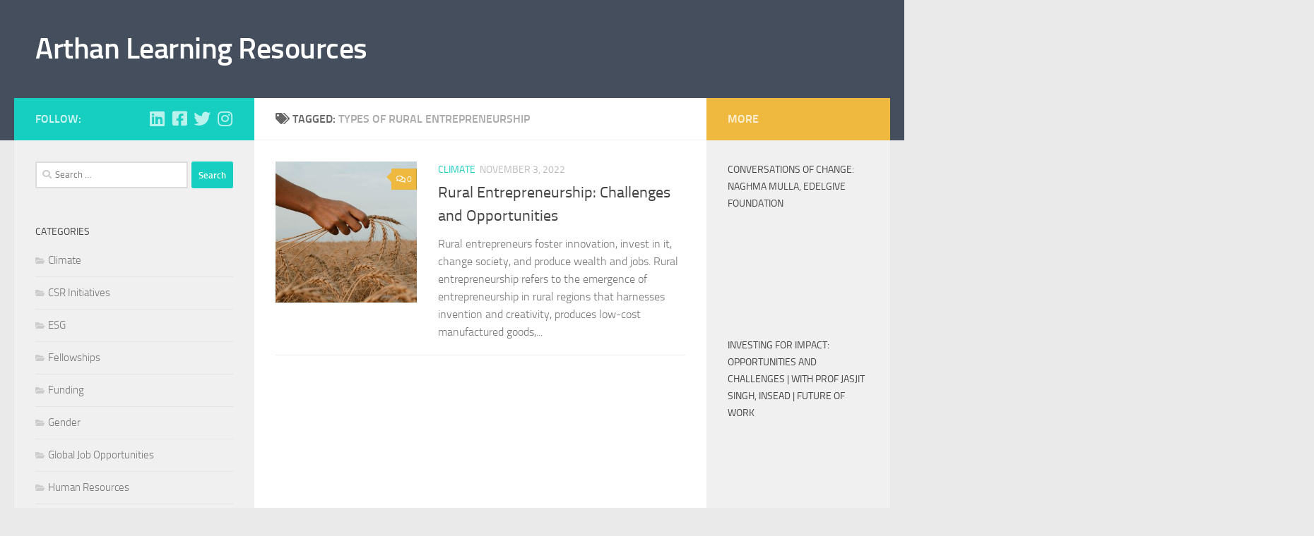

--- FILE ---
content_type: text/html; charset=UTF-8
request_url: https://blog.arthancareers.com/tag/types-of-rural-entrepreneurship/
body_size: 15334
content:
<!DOCTYPE html>
<html class="no-js" lang="en-US">
<head>
  <meta charset="UTF-8">
  <meta name="viewport" content="width=device-width, initial-scale=1.0">
  <link rel="profile" href="https://gmpg.org/xfn/11" />
  <link rel="pingback" href="https://blog.arthancareers.com/xmlrpc.php">

  <meta name='robots' content='index, follow, max-image-preview:large, max-snippet:-1, max-video-preview:-1' />
<script>document.documentElement.className = document.documentElement.className.replace("no-js","js");</script>

	<!-- This site is optimized with the Yoast SEO plugin v26.7 - https://yoast.com/wordpress/plugins/seo/ -->
	<title>types of rural entrepreneurship Archives - Arthan Learning Resources</title>
	<link rel="canonical" href="https://blog.arthancareers.com/tag/types-of-rural-entrepreneurship/" />
	<meta property="og:locale" content="en_US" />
	<meta property="og:type" content="article" />
	<meta property="og:title" content="types of rural entrepreneurship Archives - Arthan Learning Resources" />
	<meta property="og:url" content="https://blog.arthancareers.com/tag/types-of-rural-entrepreneurship/" />
	<meta property="og:site_name" content="Arthan Learning Resources" />
	<meta name="twitter:card" content="summary_large_image" />
	<meta name="twitter:site" content="@ArthanCareers" />
	<script type="application/ld+json" class="yoast-schema-graph">{"@context":"https://schema.org","@graph":[{"@type":"CollectionPage","@id":"https://blog.arthancareers.com/tag/types-of-rural-entrepreneurship/","url":"https://blog.arthancareers.com/tag/types-of-rural-entrepreneurship/","name":"types of rural entrepreneurship Archives - Arthan Learning Resources","isPartOf":{"@id":"https://blog.arthancareers.com/#website"},"primaryImageOfPage":{"@id":"https://blog.arthancareers.com/tag/types-of-rural-entrepreneurship/#primaryimage"},"image":{"@id":"https://blog.arthancareers.com/tag/types-of-rural-entrepreneurship/#primaryimage"},"thumbnailUrl":"https://blog.arthancareers.com/wp-content/uploads/2022/10/paz-arando-zwZusrYAGoM-unsplash-scaled.jpg","breadcrumb":{"@id":"https://blog.arthancareers.com/tag/types-of-rural-entrepreneurship/#breadcrumb"},"inLanguage":"en-US"},{"@type":"ImageObject","inLanguage":"en-US","@id":"https://blog.arthancareers.com/tag/types-of-rural-entrepreneurship/#primaryimage","url":"https://blog.arthancareers.com/wp-content/uploads/2022/10/paz-arando-zwZusrYAGoM-unsplash-scaled.jpg","contentUrl":"https://blog.arthancareers.com/wp-content/uploads/2022/10/paz-arando-zwZusrYAGoM-unsplash-scaled.jpg","width":2560,"height":1696,"caption":"Photo by Paz Arando on Unsplash"},{"@type":"BreadcrumbList","@id":"https://blog.arthancareers.com/tag/types-of-rural-entrepreneurship/#breadcrumb","itemListElement":[{"@type":"ListItem","position":1,"name":"Home","item":"https://blog.arthancareers.com/"},{"@type":"ListItem","position":2,"name":"types of rural entrepreneurship"}]},{"@type":"WebSite","@id":"https://blog.arthancareers.com/#website","url":"https://blog.arthancareers.com/","name":"Arthan Learning Resources","description":"","publisher":{"@id":"https://blog.arthancareers.com/#organization"},"potentialAction":[{"@type":"SearchAction","target":{"@type":"EntryPoint","urlTemplate":"https://blog.arthancareers.com/?s={search_term_string}"},"query-input":{"@type":"PropertyValueSpecification","valueRequired":true,"valueName":"search_term_string"}}],"inLanguage":"en-US"},{"@type":"Organization","@id":"https://blog.arthancareers.com/#organization","name":"Arthan Learning Resources","url":"https://blog.arthancareers.com/","logo":{"@type":"ImageObject","inLanguage":"en-US","@id":"https://blog.arthancareers.com/#/schema/logo/image/","url":"https://blog.arthancareers.com/wp-content/uploads/2022/11/Logo-Arthan-Green.png","contentUrl":"https://blog.arthancareers.com/wp-content/uploads/2022/11/Logo-Arthan-Green.png","width":458,"height":107,"caption":"Arthan Learning Resources"},"image":{"@id":"https://blog.arthancareers.com/#/schema/logo/image/"},"sameAs":["https://www.facebook.com/ArthanCareers/","https://x.com/ArthanCareers","https://www.instagram.com/arthancareers/?hl=en","https://www.linkedin.com/company/13283526/"]}]}</script>
	<!-- / Yoast SEO plugin. -->


<link rel='dns-prefetch' href='//www.googletagmanager.com' />
<link rel="alternate" type="application/rss+xml" title="Arthan Learning Resources &raquo; Feed" href="https://blog.arthancareers.com/feed/" />
<link rel="alternate" type="application/rss+xml" title="Arthan Learning Resources &raquo; Comments Feed" href="https://blog.arthancareers.com/comments/feed/" />
<link rel="alternate" type="application/rss+xml" title="Arthan Learning Resources &raquo; types of rural entrepreneurship Tag Feed" href="https://blog.arthancareers.com/tag/types-of-rural-entrepreneurship/feed/" />
<style id='wp-img-auto-sizes-contain-inline-css' type='text/css'>
img:is([sizes=auto i],[sizes^="auto," i]){contain-intrinsic-size:3000px 1500px}
/*# sourceURL=wp-img-auto-sizes-contain-inline-css */
</style>
<style id='wp-emoji-styles-inline-css' type='text/css'>

	img.wp-smiley, img.emoji {
		display: inline !important;
		border: none !important;
		box-shadow: none !important;
		height: 1em !important;
		width: 1em !important;
		margin: 0 0.07em !important;
		vertical-align: -0.1em !important;
		background: none !important;
		padding: 0 !important;
	}
/*# sourceURL=wp-emoji-styles-inline-css */
</style>
<style id='wp-block-library-inline-css' type='text/css'>
:root{--wp-block-synced-color:#7a00df;--wp-block-synced-color--rgb:122,0,223;--wp-bound-block-color:var(--wp-block-synced-color);--wp-editor-canvas-background:#ddd;--wp-admin-theme-color:#007cba;--wp-admin-theme-color--rgb:0,124,186;--wp-admin-theme-color-darker-10:#006ba1;--wp-admin-theme-color-darker-10--rgb:0,107,160.5;--wp-admin-theme-color-darker-20:#005a87;--wp-admin-theme-color-darker-20--rgb:0,90,135;--wp-admin-border-width-focus:2px}@media (min-resolution:192dpi){:root{--wp-admin-border-width-focus:1.5px}}.wp-element-button{cursor:pointer}:root .has-very-light-gray-background-color{background-color:#eee}:root .has-very-dark-gray-background-color{background-color:#313131}:root .has-very-light-gray-color{color:#eee}:root .has-very-dark-gray-color{color:#313131}:root .has-vivid-green-cyan-to-vivid-cyan-blue-gradient-background{background:linear-gradient(135deg,#00d084,#0693e3)}:root .has-purple-crush-gradient-background{background:linear-gradient(135deg,#34e2e4,#4721fb 50%,#ab1dfe)}:root .has-hazy-dawn-gradient-background{background:linear-gradient(135deg,#faaca8,#dad0ec)}:root .has-subdued-olive-gradient-background{background:linear-gradient(135deg,#fafae1,#67a671)}:root .has-atomic-cream-gradient-background{background:linear-gradient(135deg,#fdd79a,#004a59)}:root .has-nightshade-gradient-background{background:linear-gradient(135deg,#330968,#31cdcf)}:root .has-midnight-gradient-background{background:linear-gradient(135deg,#020381,#2874fc)}:root{--wp--preset--font-size--normal:16px;--wp--preset--font-size--huge:42px}.has-regular-font-size{font-size:1em}.has-larger-font-size{font-size:2.625em}.has-normal-font-size{font-size:var(--wp--preset--font-size--normal)}.has-huge-font-size{font-size:var(--wp--preset--font-size--huge)}.has-text-align-center{text-align:center}.has-text-align-left{text-align:left}.has-text-align-right{text-align:right}.has-fit-text{white-space:nowrap!important}#end-resizable-editor-section{display:none}.aligncenter{clear:both}.items-justified-left{justify-content:flex-start}.items-justified-center{justify-content:center}.items-justified-right{justify-content:flex-end}.items-justified-space-between{justify-content:space-between}.screen-reader-text{border:0;clip-path:inset(50%);height:1px;margin:-1px;overflow:hidden;padding:0;position:absolute;width:1px;word-wrap:normal!important}.screen-reader-text:focus{background-color:#ddd;clip-path:none;color:#444;display:block;font-size:1em;height:auto;left:5px;line-height:normal;padding:15px 23px 14px;text-decoration:none;top:5px;width:auto;z-index:100000}html :where(.has-border-color){border-style:solid}html :where([style*=border-top-color]){border-top-style:solid}html :where([style*=border-right-color]){border-right-style:solid}html :where([style*=border-bottom-color]){border-bottom-style:solid}html :where([style*=border-left-color]){border-left-style:solid}html :where([style*=border-width]){border-style:solid}html :where([style*=border-top-width]){border-top-style:solid}html :where([style*=border-right-width]){border-right-style:solid}html :where([style*=border-bottom-width]){border-bottom-style:solid}html :where([style*=border-left-width]){border-left-style:solid}html :where(img[class*=wp-image-]){height:auto;max-width:100%}:where(figure){margin:0 0 1em}html :where(.is-position-sticky){--wp-admin--admin-bar--position-offset:var(--wp-admin--admin-bar--height,0px)}@media screen and (max-width:600px){html :where(.is-position-sticky){--wp-admin--admin-bar--position-offset:0px}}

/*# sourceURL=wp-block-library-inline-css */
</style><style id='wp-block-paragraph-inline-css' type='text/css'>
.is-small-text{font-size:.875em}.is-regular-text{font-size:1em}.is-large-text{font-size:2.25em}.is-larger-text{font-size:3em}.has-drop-cap:not(:focus):first-letter{float:left;font-size:8.4em;font-style:normal;font-weight:100;line-height:.68;margin:.05em .1em 0 0;text-transform:uppercase}body.rtl .has-drop-cap:not(:focus):first-letter{float:none;margin-left:.1em}p.has-drop-cap.has-background{overflow:hidden}:root :where(p.has-background){padding:1.25em 2.375em}:where(p.has-text-color:not(.has-link-color)) a{color:inherit}p.has-text-align-left[style*="writing-mode:vertical-lr"],p.has-text-align-right[style*="writing-mode:vertical-rl"]{rotate:180deg}
/*# sourceURL=https://blog.arthancareers.com/wp-includes/blocks/paragraph/style.min.css */
</style>
<style id='global-styles-inline-css' type='text/css'>
:root{--wp--preset--aspect-ratio--square: 1;--wp--preset--aspect-ratio--4-3: 4/3;--wp--preset--aspect-ratio--3-4: 3/4;--wp--preset--aspect-ratio--3-2: 3/2;--wp--preset--aspect-ratio--2-3: 2/3;--wp--preset--aspect-ratio--16-9: 16/9;--wp--preset--aspect-ratio--9-16: 9/16;--wp--preset--color--black: #000000;--wp--preset--color--cyan-bluish-gray: #abb8c3;--wp--preset--color--white: #ffffff;--wp--preset--color--pale-pink: #f78da7;--wp--preset--color--vivid-red: #cf2e2e;--wp--preset--color--luminous-vivid-orange: #ff6900;--wp--preset--color--luminous-vivid-amber: #fcb900;--wp--preset--color--light-green-cyan: #7bdcb5;--wp--preset--color--vivid-green-cyan: #00d084;--wp--preset--color--pale-cyan-blue: #8ed1fc;--wp--preset--color--vivid-cyan-blue: #0693e3;--wp--preset--color--vivid-purple: #9b51e0;--wp--preset--gradient--vivid-cyan-blue-to-vivid-purple: linear-gradient(135deg,rgb(6,147,227) 0%,rgb(155,81,224) 100%);--wp--preset--gradient--light-green-cyan-to-vivid-green-cyan: linear-gradient(135deg,rgb(122,220,180) 0%,rgb(0,208,130) 100%);--wp--preset--gradient--luminous-vivid-amber-to-luminous-vivid-orange: linear-gradient(135deg,rgb(252,185,0) 0%,rgb(255,105,0) 100%);--wp--preset--gradient--luminous-vivid-orange-to-vivid-red: linear-gradient(135deg,rgb(255,105,0) 0%,rgb(207,46,46) 100%);--wp--preset--gradient--very-light-gray-to-cyan-bluish-gray: linear-gradient(135deg,rgb(238,238,238) 0%,rgb(169,184,195) 100%);--wp--preset--gradient--cool-to-warm-spectrum: linear-gradient(135deg,rgb(74,234,220) 0%,rgb(151,120,209) 20%,rgb(207,42,186) 40%,rgb(238,44,130) 60%,rgb(251,105,98) 80%,rgb(254,248,76) 100%);--wp--preset--gradient--blush-light-purple: linear-gradient(135deg,rgb(255,206,236) 0%,rgb(152,150,240) 100%);--wp--preset--gradient--blush-bordeaux: linear-gradient(135deg,rgb(254,205,165) 0%,rgb(254,45,45) 50%,rgb(107,0,62) 100%);--wp--preset--gradient--luminous-dusk: linear-gradient(135deg,rgb(255,203,112) 0%,rgb(199,81,192) 50%,rgb(65,88,208) 100%);--wp--preset--gradient--pale-ocean: linear-gradient(135deg,rgb(255,245,203) 0%,rgb(182,227,212) 50%,rgb(51,167,181) 100%);--wp--preset--gradient--electric-grass: linear-gradient(135deg,rgb(202,248,128) 0%,rgb(113,206,126) 100%);--wp--preset--gradient--midnight: linear-gradient(135deg,rgb(2,3,129) 0%,rgb(40,116,252) 100%);--wp--preset--font-size--small: 13px;--wp--preset--font-size--medium: 20px;--wp--preset--font-size--large: 36px;--wp--preset--font-size--x-large: 42px;--wp--preset--spacing--20: 0.44rem;--wp--preset--spacing--30: 0.67rem;--wp--preset--spacing--40: 1rem;--wp--preset--spacing--50: 1.5rem;--wp--preset--spacing--60: 2.25rem;--wp--preset--spacing--70: 3.38rem;--wp--preset--spacing--80: 5.06rem;--wp--preset--shadow--natural: 6px 6px 9px rgba(0, 0, 0, 0.2);--wp--preset--shadow--deep: 12px 12px 50px rgba(0, 0, 0, 0.4);--wp--preset--shadow--sharp: 6px 6px 0px rgba(0, 0, 0, 0.2);--wp--preset--shadow--outlined: 6px 6px 0px -3px rgb(255, 255, 255), 6px 6px rgb(0, 0, 0);--wp--preset--shadow--crisp: 6px 6px 0px rgb(0, 0, 0);}:where(.is-layout-flex){gap: 0.5em;}:where(.is-layout-grid){gap: 0.5em;}body .is-layout-flex{display: flex;}.is-layout-flex{flex-wrap: wrap;align-items: center;}.is-layout-flex > :is(*, div){margin: 0;}body .is-layout-grid{display: grid;}.is-layout-grid > :is(*, div){margin: 0;}:where(.wp-block-columns.is-layout-flex){gap: 2em;}:where(.wp-block-columns.is-layout-grid){gap: 2em;}:where(.wp-block-post-template.is-layout-flex){gap: 1.25em;}:where(.wp-block-post-template.is-layout-grid){gap: 1.25em;}.has-black-color{color: var(--wp--preset--color--black) !important;}.has-cyan-bluish-gray-color{color: var(--wp--preset--color--cyan-bluish-gray) !important;}.has-white-color{color: var(--wp--preset--color--white) !important;}.has-pale-pink-color{color: var(--wp--preset--color--pale-pink) !important;}.has-vivid-red-color{color: var(--wp--preset--color--vivid-red) !important;}.has-luminous-vivid-orange-color{color: var(--wp--preset--color--luminous-vivid-orange) !important;}.has-luminous-vivid-amber-color{color: var(--wp--preset--color--luminous-vivid-amber) !important;}.has-light-green-cyan-color{color: var(--wp--preset--color--light-green-cyan) !important;}.has-vivid-green-cyan-color{color: var(--wp--preset--color--vivid-green-cyan) !important;}.has-pale-cyan-blue-color{color: var(--wp--preset--color--pale-cyan-blue) !important;}.has-vivid-cyan-blue-color{color: var(--wp--preset--color--vivid-cyan-blue) !important;}.has-vivid-purple-color{color: var(--wp--preset--color--vivid-purple) !important;}.has-black-background-color{background-color: var(--wp--preset--color--black) !important;}.has-cyan-bluish-gray-background-color{background-color: var(--wp--preset--color--cyan-bluish-gray) !important;}.has-white-background-color{background-color: var(--wp--preset--color--white) !important;}.has-pale-pink-background-color{background-color: var(--wp--preset--color--pale-pink) !important;}.has-vivid-red-background-color{background-color: var(--wp--preset--color--vivid-red) !important;}.has-luminous-vivid-orange-background-color{background-color: var(--wp--preset--color--luminous-vivid-orange) !important;}.has-luminous-vivid-amber-background-color{background-color: var(--wp--preset--color--luminous-vivid-amber) !important;}.has-light-green-cyan-background-color{background-color: var(--wp--preset--color--light-green-cyan) !important;}.has-vivid-green-cyan-background-color{background-color: var(--wp--preset--color--vivid-green-cyan) !important;}.has-pale-cyan-blue-background-color{background-color: var(--wp--preset--color--pale-cyan-blue) !important;}.has-vivid-cyan-blue-background-color{background-color: var(--wp--preset--color--vivid-cyan-blue) !important;}.has-vivid-purple-background-color{background-color: var(--wp--preset--color--vivid-purple) !important;}.has-black-border-color{border-color: var(--wp--preset--color--black) !important;}.has-cyan-bluish-gray-border-color{border-color: var(--wp--preset--color--cyan-bluish-gray) !important;}.has-white-border-color{border-color: var(--wp--preset--color--white) !important;}.has-pale-pink-border-color{border-color: var(--wp--preset--color--pale-pink) !important;}.has-vivid-red-border-color{border-color: var(--wp--preset--color--vivid-red) !important;}.has-luminous-vivid-orange-border-color{border-color: var(--wp--preset--color--luminous-vivid-orange) !important;}.has-luminous-vivid-amber-border-color{border-color: var(--wp--preset--color--luminous-vivid-amber) !important;}.has-light-green-cyan-border-color{border-color: var(--wp--preset--color--light-green-cyan) !important;}.has-vivid-green-cyan-border-color{border-color: var(--wp--preset--color--vivid-green-cyan) !important;}.has-pale-cyan-blue-border-color{border-color: var(--wp--preset--color--pale-cyan-blue) !important;}.has-vivid-cyan-blue-border-color{border-color: var(--wp--preset--color--vivid-cyan-blue) !important;}.has-vivid-purple-border-color{border-color: var(--wp--preset--color--vivid-purple) !important;}.has-vivid-cyan-blue-to-vivid-purple-gradient-background{background: var(--wp--preset--gradient--vivid-cyan-blue-to-vivid-purple) !important;}.has-light-green-cyan-to-vivid-green-cyan-gradient-background{background: var(--wp--preset--gradient--light-green-cyan-to-vivid-green-cyan) !important;}.has-luminous-vivid-amber-to-luminous-vivid-orange-gradient-background{background: var(--wp--preset--gradient--luminous-vivid-amber-to-luminous-vivid-orange) !important;}.has-luminous-vivid-orange-to-vivid-red-gradient-background{background: var(--wp--preset--gradient--luminous-vivid-orange-to-vivid-red) !important;}.has-very-light-gray-to-cyan-bluish-gray-gradient-background{background: var(--wp--preset--gradient--very-light-gray-to-cyan-bluish-gray) !important;}.has-cool-to-warm-spectrum-gradient-background{background: var(--wp--preset--gradient--cool-to-warm-spectrum) !important;}.has-blush-light-purple-gradient-background{background: var(--wp--preset--gradient--blush-light-purple) !important;}.has-blush-bordeaux-gradient-background{background: var(--wp--preset--gradient--blush-bordeaux) !important;}.has-luminous-dusk-gradient-background{background: var(--wp--preset--gradient--luminous-dusk) !important;}.has-pale-ocean-gradient-background{background: var(--wp--preset--gradient--pale-ocean) !important;}.has-electric-grass-gradient-background{background: var(--wp--preset--gradient--electric-grass) !important;}.has-midnight-gradient-background{background: var(--wp--preset--gradient--midnight) !important;}.has-small-font-size{font-size: var(--wp--preset--font-size--small) !important;}.has-medium-font-size{font-size: var(--wp--preset--font-size--medium) !important;}.has-large-font-size{font-size: var(--wp--preset--font-size--large) !important;}.has-x-large-font-size{font-size: var(--wp--preset--font-size--x-large) !important;}
/*# sourceURL=global-styles-inline-css */
</style>

<style id='classic-theme-styles-inline-css' type='text/css'>
/*! This file is auto-generated */
.wp-block-button__link{color:#fff;background-color:#32373c;border-radius:9999px;box-shadow:none;text-decoration:none;padding:calc(.667em + 2px) calc(1.333em + 2px);font-size:1.125em}.wp-block-file__button{background:#32373c;color:#fff;text-decoration:none}
/*# sourceURL=/wp-includes/css/classic-themes.min.css */
</style>
<link rel='stylesheet' id='hueman-main-style-css' href='https://blog.arthancareers.com/wp-content/themes/hueman/assets/front/css/main.min.css?ver=3.7.7' type='text/css' media='all' />
<style id='hueman-main-style-inline-css' type='text/css'>
body { font-size:1.00rem; }@media only screen and (min-width: 720px) {
        .nav > li { font-size:1.00rem; }
      }.is-scrolled #header #nav-mobile { background-color: #454e5c; background-color: rgba(69,78,92,0.90) }body { background-color: #eaeaea; }
/*# sourceURL=hueman-main-style-inline-css */
</style>
<link rel='stylesheet' id='hueman-font-awesome-css' href='https://blog.arthancareers.com/wp-content/themes/hueman/assets/front/css/font-awesome.min.css?ver=3.7.7' type='text/css' media='all' />
<script type="text/javascript" src="https://blog.arthancareers.com/wp-includes/js/jquery/jquery.min.js?ver=3.7.1" id="jquery-core-js"></script>
<script type="text/javascript" src="https://blog.arthancareers.com/wp-includes/js/jquery/jquery-migrate.min.js?ver=3.4.1" id="jquery-migrate-js"></script>

<!-- Google tag (gtag.js) snippet added by Site Kit -->
<!-- Google Analytics snippet added by Site Kit -->
<script type="text/javascript" src="https://www.googletagmanager.com/gtag/js?id=G-PEF5YR2PFZ" id="google_gtagjs-js" async></script>
<script type="text/javascript" id="google_gtagjs-js-after">
/* <![CDATA[ */
window.dataLayer = window.dataLayer || [];function gtag(){dataLayer.push(arguments);}
gtag("set","linker",{"domains":["blog.arthancareers.com"]});
gtag("js", new Date());
gtag("set", "developer_id.dZTNiMT", true);
gtag("config", "G-PEF5YR2PFZ");
//# sourceURL=google_gtagjs-js-after
/* ]]> */
</script>
<link rel="https://api.w.org/" href="https://blog.arthancareers.com/wp-json/" /><link rel="alternate" title="JSON" type="application/json" href="https://blog.arthancareers.com/wp-json/wp/v2/tags/445" /><link rel="EditURI" type="application/rsd+xml" title="RSD" href="https://blog.arthancareers.com/xmlrpc.php?rsd" />
<meta name="generator" content="WordPress 6.9" />
<meta name="generator" content="Site Kit by Google 1.170.0" />    <link rel="preload" as="font" type="font/woff2" href="https://blog.arthancareers.com/wp-content/themes/hueman/assets/front/webfonts/fa-brands-400.woff2?v=5.15.2" crossorigin="anonymous"/>
    <link rel="preload" as="font" type="font/woff2" href="https://blog.arthancareers.com/wp-content/themes/hueman/assets/front/webfonts/fa-regular-400.woff2?v=5.15.2" crossorigin="anonymous"/>
    <link rel="preload" as="font" type="font/woff2" href="https://blog.arthancareers.com/wp-content/themes/hueman/assets/front/webfonts/fa-solid-900.woff2?v=5.15.2" crossorigin="anonymous"/>
  <link rel="preload" as="font" type="font/woff" href="https://blog.arthancareers.com/wp-content/themes/hueman/assets/front/fonts/titillium-light-webfont.woff" crossorigin="anonymous"/>
<link rel="preload" as="font" type="font/woff" href="https://blog.arthancareers.com/wp-content/themes/hueman/assets/front/fonts/titillium-lightitalic-webfont.woff" crossorigin="anonymous"/>
<link rel="preload" as="font" type="font/woff" href="https://blog.arthancareers.com/wp-content/themes/hueman/assets/front/fonts/titillium-regular-webfont.woff" crossorigin="anonymous"/>
<link rel="preload" as="font" type="font/woff" href="https://blog.arthancareers.com/wp-content/themes/hueman/assets/front/fonts/titillium-regularitalic-webfont.woff" crossorigin="anonymous"/>
<link rel="preload" as="font" type="font/woff" href="https://blog.arthancareers.com/wp-content/themes/hueman/assets/front/fonts/titillium-semibold-webfont.woff" crossorigin="anonymous"/>
<style type="text/css">
  /*  base : fonts
/* ------------------------------------ */
body { font-family: "Titillium", Arial, sans-serif; }
@font-face {
  font-family: 'Titillium';
  src: url('https://blog.arthancareers.com/wp-content/themes/hueman/assets/front/fonts/titillium-light-webfont.eot');
  src: url('https://blog.arthancareers.com/wp-content/themes/hueman/assets/front/fonts/titillium-light-webfont.svg#titillium-light-webfont') format('svg'),
     url('https://blog.arthancareers.com/wp-content/themes/hueman/assets/front/fonts/titillium-light-webfont.eot?#iefix') format('embedded-opentype'),
     url('https://blog.arthancareers.com/wp-content/themes/hueman/assets/front/fonts/titillium-light-webfont.woff') format('woff'),
     url('https://blog.arthancareers.com/wp-content/themes/hueman/assets/front/fonts/titillium-light-webfont.ttf') format('truetype');
  font-weight: 300;
  font-style: normal;
}
@font-face {
  font-family: 'Titillium';
  src: url('https://blog.arthancareers.com/wp-content/themes/hueman/assets/front/fonts/titillium-lightitalic-webfont.eot');
  src: url('https://blog.arthancareers.com/wp-content/themes/hueman/assets/front/fonts/titillium-lightitalic-webfont.svg#titillium-lightitalic-webfont') format('svg'),
     url('https://blog.arthancareers.com/wp-content/themes/hueman/assets/front/fonts/titillium-lightitalic-webfont.eot?#iefix') format('embedded-opentype'),
     url('https://blog.arthancareers.com/wp-content/themes/hueman/assets/front/fonts/titillium-lightitalic-webfont.woff') format('woff'),
     url('https://blog.arthancareers.com/wp-content/themes/hueman/assets/front/fonts/titillium-lightitalic-webfont.ttf') format('truetype');
  font-weight: 300;
  font-style: italic;
}
@font-face {
  font-family: 'Titillium';
  src: url('https://blog.arthancareers.com/wp-content/themes/hueman/assets/front/fonts/titillium-regular-webfont.eot');
  src: url('https://blog.arthancareers.com/wp-content/themes/hueman/assets/front/fonts/titillium-regular-webfont.svg#titillium-regular-webfont') format('svg'),
     url('https://blog.arthancareers.com/wp-content/themes/hueman/assets/front/fonts/titillium-regular-webfont.eot?#iefix') format('embedded-opentype'),
     url('https://blog.arthancareers.com/wp-content/themes/hueman/assets/front/fonts/titillium-regular-webfont.woff') format('woff'),
     url('https://blog.arthancareers.com/wp-content/themes/hueman/assets/front/fonts/titillium-regular-webfont.ttf') format('truetype');
  font-weight: 400;
  font-style: normal;
}
@font-face {
  font-family: 'Titillium';
  src: url('https://blog.arthancareers.com/wp-content/themes/hueman/assets/front/fonts/titillium-regularitalic-webfont.eot');
  src: url('https://blog.arthancareers.com/wp-content/themes/hueman/assets/front/fonts/titillium-regularitalic-webfont.svg#titillium-regular-webfont') format('svg'),
     url('https://blog.arthancareers.com/wp-content/themes/hueman/assets/front/fonts/titillium-regularitalic-webfont.eot?#iefix') format('embedded-opentype'),
     url('https://blog.arthancareers.com/wp-content/themes/hueman/assets/front/fonts/titillium-regularitalic-webfont.woff') format('woff'),
     url('https://blog.arthancareers.com/wp-content/themes/hueman/assets/front/fonts/titillium-regularitalic-webfont.ttf') format('truetype');
  font-weight: 400;
  font-style: italic;
}
@font-face {
    font-family: 'Titillium';
    src: url('https://blog.arthancareers.com/wp-content/themes/hueman/assets/front/fonts/titillium-semibold-webfont.eot');
    src: url('https://blog.arthancareers.com/wp-content/themes/hueman/assets/front/fonts/titillium-semibold-webfont.svg#titillium-semibold-webfont') format('svg'),
         url('https://blog.arthancareers.com/wp-content/themes/hueman/assets/front/fonts/titillium-semibold-webfont.eot?#iefix') format('embedded-opentype'),
         url('https://blog.arthancareers.com/wp-content/themes/hueman/assets/front/fonts/titillium-semibold-webfont.woff') format('woff'),
         url('https://blog.arthancareers.com/wp-content/themes/hueman/assets/front/fonts/titillium-semibold-webfont.ttf') format('truetype');
  font-weight: 600;
  font-style: normal;
}
</style>
  <!--[if lt IE 9]>
<script src="https://blog.arthancareers.com/wp-content/themes/hueman/assets/front/js/ie/html5shiv-printshiv.min.js"></script>
<script src="https://blog.arthancareers.com/wp-content/themes/hueman/assets/front/js/ie/selectivizr.js"></script>
<![endif]-->
</head>

<body class="archive tag tag-types-of-rural-entrepreneurship tag-445 wp-embed-responsive wp-theme-hueman col-3cm full-width header-desktop-sticky header-mobile-sticky hueman-3-7-7 chrome">
<div id="wrapper">
  <a class="screen-reader-text skip-link" href="#content">Skip to content</a>
  
  <header id="header" class="top-menu-mobile-on one-mobile-menu top_menu header-ads-desktop  topbar-transparent no-header-img">
        <nav class="nav-container group mobile-menu mobile-sticky no-menu-assigned" id="nav-mobile" data-menu-id="header-1">
  <div class="mobile-title-logo-in-header"><p class="site-title">                  <a class="custom-logo-link" href="https://blog.arthancareers.com/" rel="home" title="Arthan Learning Resources | Home page">Arthan Learning Resources</a>                </p></div>
        
                    <!-- <div class="ham__navbar-toggler collapsed" aria-expanded="false">
          <div class="ham__navbar-span-wrapper">
            <span class="ham-toggler-menu__span"></span>
          </div>
        </div> -->
        <button class="ham__navbar-toggler-two collapsed" title="Menu" aria-expanded="false">
          <span class="ham__navbar-span-wrapper">
            <span class="line line-1"></span>
            <span class="line line-2"></span>
            <span class="line line-3"></span>
          </span>
        </button>
            
      <div class="nav-text"></div>
      <div class="nav-wrap container">
                  <ul class="nav container-inner group mobile-search">
                            <li>
                  <form role="search" method="get" class="search-form" action="https://blog.arthancareers.com/">
				<label>
					<span class="screen-reader-text">Search for:</span>
					<input type="search" class="search-field" placeholder="Search &hellip;" value="" name="s" />
				</label>
				<input type="submit" class="search-submit" value="Search" />
			</form>                </li>
                      </ul>
                      </div>
</nav><!--/#nav-topbar-->  
  
  <div class="container group">
        <div class="container-inner">

                    <div class="group hu-pad central-header-zone">
                  <div class="logo-tagline-group">
                      <p class="site-title">                  <a class="custom-logo-link" href="https://blog.arthancareers.com/" rel="home" title="Arthan Learning Resources | Home page">Arthan Learning Resources</a>                </p>                                                <p class="site-description"></p>
                                        </div>

                                </div>
      
      
    </div><!--/.container-inner-->
      </div><!--/.container-->

</header><!--/#header-->
  
  <div class="container" id="page">
    <div class="container-inner">
            <div class="main">
        <div class="main-inner group">
          
              <section class="content" id="content">
              <div class="page-title hu-pad group">
          	    		<h1><i class="fas fa-tags"></i>Tagged: <span>types of rural entrepreneurship </span></h1>
    	
    </div><!--/.page-title-->
          <div class="hu-pad group">
            
  <div id="grid-wrapper" class="post-list-standard">
          <article id="post-1770" class="group post-standard grid-item excerpt post-1770 post type-post status-publish format-standard has-post-thumbnail hentry category-climate tag-challenges-of-rural-entrepreneurship tag-job-opportunities tag-opportunities-of-rural-entrepreneurship tag-rural-entrepreneurship tag-sdgs tag-types-of-rural-entrepreneurship tag-women">
	<div class="post-inner post-hover">
      		<div class="post-thumbnail">
  			<a href="https://blog.arthancareers.com/rural-entrepreneurship-challenges-and-opportunities/">
            				<img width="320" height="320" src="https://blog.arthancareers.com/wp-content/uploads/2022/10/paz-arando-zwZusrYAGoM-unsplash-320x320.jpg" class="attachment-thumb-standard size-thumb-standard wp-post-image" alt="" decoding="async" fetchpriority="high" srcset="https://blog.arthancareers.com/wp-content/uploads/2022/10/paz-arando-zwZusrYAGoM-unsplash-320x320.jpg 320w, https://blog.arthancareers.com/wp-content/uploads/2022/10/paz-arando-zwZusrYAGoM-unsplash-150x150.jpg 150w, https://blog.arthancareers.com/wp-content/uploads/2022/10/paz-arando-zwZusrYAGoM-unsplash-80x80.jpg 80w" sizes="(max-width: 320px) 100vw, 320px" />  				  				  				  			</a>
  			  				<a class="post-comments" href="https://blog.arthancareers.com/rural-entrepreneurship-challenges-and-opportunities/#respond"><i class="far fa-comments"></i>0</a>
  			  		</div><!--/.post-thumbnail-->
    		<div class="post-content">
        			<div class="post-meta group">
                      <p class="post-category"><a href="https://blog.arthancareers.com/category/climate/" rel="category tag">Climate</a></p>
                                <p class="post-date">
  <time class="published updated" datetime="2022-11-03 10:35:25">November 3, 2022</time>
</p>

  <p class="post-byline" style="display:none">&nbsp;by    <span class="vcard author">
      <span class="fn"><a href="https://blog.arthancareers.com/author/arthan_admin/" title="Posts by Arthan" rel="author">Arthan</a></span>
    </span> &middot; Published <span class="published">November 3, 2022</span>
     &middot; Last modified <span class="updated">December 1, 2022</span>  </p>
            			</div><!--/.post-meta-->
      			<h2 class="post-title entry-title">
				<a href="https://blog.arthancareers.com/rural-entrepreneurship-challenges-and-opportunities/" rel="bookmark" title="Permalink to Rural Entrepreneurship: Challenges and Opportunities">Rural Entrepreneurship: Challenges and Opportunities</a>
			</h2><!--/.post-title-->
      			<div class="entry excerpt entry-summary">
				<p>Rural entrepreneurs foster innovation, invest in it, change society, and produce wealth and jobs. Rural entrepreneurship refers to the emergence of entrepreneurship in rural regions that harnesses invention and creativity, produces low-cost manufactured goods,&#46;&#46;&#46;</p>
			</div><!--/.entry-->
			
		</div><!--/.post-content-->

	</div><!--/.post-inner-->
</article><!--/.post-->
      </div>

<nav class="pagination group">
			<ul class="group">
			<li class="prev left"></li>
			<li class="next right"></li>
		</ul>
	</nav><!--/.pagination-->
          </div><!--/.hu-pad-->
        </section><!--/.content-->
          

	<div class="sidebar s1 collapsed" data-position="left" data-layout="col-3cm" data-sb-id="s1">

		<button class="sidebar-toggle" title="Expand Sidebar"><i class="fas sidebar-toggle-arrows"></i></button>

		<div class="sidebar-content">

			           			<div class="sidebar-top group">
                        <p>Follow:</p>                    <ul class="social-links"><li><a rel="nofollow noopener noreferrer" class="social-tooltip"  title="Follow us on Linkedin" aria-label="Follow us on Linkedin" href="https://www.linkedin.com/company/arthan" target="_blank" ><i class="fab fa-linkedin"></i></a></li><li><a rel="nofollow noopener noreferrer" class="social-tooltip"  title="Follow us on Facebook-square" aria-label="Follow us on Facebook-square" href="https://www.facebook.com/ArthanCareers" target="_blank" ><i class="fab fa-facebook-square"></i></a></li><li><a rel="nofollow noopener noreferrer" class="social-tooltip"  title="Follow us on Twitter" aria-label="Follow us on Twitter" href="https://twitter.com/arthancareers?lang=en" target="_blank" ><i class="fab fa-twitter"></i></a></li><li><a rel="nofollow noopener noreferrer" class="social-tooltip"  title="Follow us on Instagram" aria-label="Follow us on Instagram" href="https://www.instagram.com/arthancareers/?hl=en" target="_blank" ><i class="fab fa-instagram"></i></a></li></ul>  			</div>
			
			
			
			<div id="search-2" class="widget widget_search"><form role="search" method="get" class="search-form" action="https://blog.arthancareers.com/">
				<label>
					<span class="screen-reader-text">Search for:</span>
					<input type="search" class="search-field" placeholder="Search &hellip;" value="" name="s" />
				</label>
				<input type="submit" class="search-submit" value="Search" />
			</form></div><div id="categories-2" class="widget widget_categories"><h3 class="widget-title">Categories</h3>
			<ul>
					<li class="cat-item cat-item-6"><a href="https://blog.arthancareers.com/category/climate/">Climate</a>
</li>
	<li class="cat-item cat-item-65"><a href="https://blog.arthancareers.com/category/csr-initiatives/">CSR Initiatives</a>
</li>
	<li class="cat-item cat-item-15"><a href="https://blog.arthancareers.com/category/esg/">ESG</a>
</li>
	<li class="cat-item cat-item-3"><a href="https://blog.arthancareers.com/category/fellowships/">Fellowships</a>
</li>
	<li class="cat-item cat-item-2"><a href="https://blog.arthancareers.com/category/funding/">Funding</a>
</li>
	<li class="cat-item cat-item-267"><a href="https://blog.arthancareers.com/category/gender/">Gender</a>
</li>
	<li class="cat-item cat-item-30"><a href="https://blog.arthancareers.com/category/global-job-opportunities/">Global Job Opportunities</a>
</li>
	<li class="cat-item cat-item-74"><a href="https://blog.arthancareers.com/category/human-resources/">Human Resources</a>
</li>
	<li class="cat-item cat-item-4"><a href="https://blog.arthancareers.com/category/leadership-news/">Leadership News</a>
</li>
	<li class="cat-item cat-item-29"><a href="https://blog.arthancareers.com/category/nonprofit-resources/">Nonprofit Resources</a>
</li>
	<li class="cat-item cat-item-650"><a href="https://blog.arthancareers.com/category/organisational-development/">Organisational Development</a>
</li>
	<li class="cat-item cat-item-5"><a href="https://blog.arthancareers.com/category/programs-and-courses/">Programs and Courses</a>
</li>
	<li class="cat-item cat-item-28"><a href="https://blog.arthancareers.com/category/sector-initiatives/">Sector Initiatives</a>
</li>
	<li class="cat-item cat-item-27"><a href="https://blog.arthancareers.com/category/talent-solutions/">Talent Solutions</a>
</li>
	<li class="cat-item cat-item-1"><a href="https://blog.arthancareers.com/category/uncategorized/">Uncategorized</a>
</li>
	<li class="cat-item cat-item-635"><a href="https://blog.arthancareers.com/category/women-at-work-newsletter/">Women at Work-Newsletter</a>
</li>
	<li class="cat-item cat-item-660"><a href="https://blog.arthancareers.com/category/workplace/">Workplace</a>
</li>
			</ul>

			</div>
		<div id="recent-posts-2" class="widget widget_recent_entries">
		<h3 class="widget-title">Recent Posts</h3>
		<ul>
											<li>
					<a href="https://blog.arthancareers.com/can-ai-unlock-a-new-era-of-recruiting-excellence/">Can AI Unlock a New Era of Recruiting Excellence?</a>
									</li>
											<li>
					<a href="https://blog.arthancareers.com/how-can-indias-workplaces-stay-ahead-in-the-skills-race/">How Can India’s Workplaces Stay Ahead in the Skills Race?</a>
									</li>
											<li>
					<a href="https://blog.arthancareers.com/what-type-of-organization-are-you/">What type of Organization are you?</a>
									</li>
											<li>
					<a href="https://blog.arthancareers.com/last-chance-posh-compliance-deadline-is-approaching-act-now/">Last Chance: POSH Compliance Deadline is Approaching &#8211; Act Now!</a>
									</li>
											<li>
					<a href="https://blog.arthancareers.com/what-will-the-future-of-jobs-look-like-between-2025-and-2030/">What Will the Future of Jobs Look Like Between 2025 and 2030?</a>
									</li>
					</ul>

		</div><div id="alxvideo-14" class="widget widget_hu_video">
<h3 class="widget-title">Conversations of Change: Moutushi Sengupta, MacArthur Foundation</h3><div class="video-container"><iframe title="Conversations of Change: Moutushi Sengupta, MacArthur Foundation" width="500" height="281" src="https://www.youtube.com/embed/8JW7odzHGRA?feature=oembed&wmode=opaque" frameborder="0" allow="accelerometer; autoplay; clipboard-write; encrypted-media; gyroscope; picture-in-picture; web-share" referrerpolicy="strict-origin-when-cross-origin" allowfullscreen></iframe></div></div>
<div id="alxvideo-15" class="widget widget_hu_video">
<h3 class="widget-title">Keynote Address: Naina Lal Kidwai, India Sanitation Coalition &#8211; Tomorrow&#039;s Liveable Cities</h3><div class="video-container"><iframe title="Keynote Address: Naina Lal Kidwai, India Sanitation Coalition - Tomorrow&#039;s Liveable Cities" width="500" height="281" src="https://www.youtube.com/embed/bFNcaybDuuY?feature=oembed&wmode=opaque" frameborder="0" allow="accelerometer; autoplay; clipboard-write; encrypted-media; gyroscope; picture-in-picture; web-share" referrerpolicy="strict-origin-when-cross-origin" allowfullscreen></iframe></div></div>
<div id="alxvideo-16" class="widget widget_hu_video">
<h3 class="widget-title">‘Only Wicked Minds Solve Wicked Problems’: Systems Thinking for 21st Century &#8211; Future of Governance</h3><div class="video-container"><iframe title="‘Only Wicked Minds Solve Wicked Problems’: Systems Thinking for 21st Century - Future of Governance" width="500" height="281" src="https://www.youtube.com/embed/Eb_019Cgnjo?feature=oembed&wmode=opaque" frameborder="0" allow="accelerometer; autoplay; clipboard-write; encrypted-media; gyroscope; picture-in-picture; web-share" referrerpolicy="strict-origin-when-cross-origin" allowfullscreen></iframe></div></div>
<div id="alxvideo-17" class="widget widget_hu_video">
<h3 class="widget-title">Pivoting Strategy for Systems Change // Strategy</h3><div class="video-container"><iframe title="Pivoting Strategy for Systems Change // Strategy" width="500" height="281" src="https://www.youtube.com/embed/sF15chg9SI8?feature=oembed&wmode=opaque" frameborder="0" allow="accelerometer; autoplay; clipboard-write; encrypted-media; gyroscope; picture-in-picture; web-share" referrerpolicy="strict-origin-when-cross-origin" allowfullscreen></iframe></div></div>
<div id="alxvideo-18" class="widget widget_hu_video">
<h3 class="widget-title">The need for allies: What men can do for and learn from women &#8211; Women&#039;s Leadership in Development Sector</h3><div class="video-container"><iframe title="The need for allies: What men can do for and learn from women - Women&#039;s Leadership in Devt. Sector" width="500" height="281" src="https://www.youtube.com/embed/xR_pIK1xVSI?feature=oembed&wmode=opaque" frameborder="0" allow="accelerometer; autoplay; clipboard-write; encrypted-media; gyroscope; picture-in-picture; web-share" referrerpolicy="strict-origin-when-cross-origin" allowfullscreen></iframe></div></div>
<div id="alxvideo-19" class="widget widget_hu_video">
<h3 class="widget-title">Cracking the Foundation Code &#8211; Future of Fundraising</h3><div class="video-container"><iframe title="Cracking the Foundation Code - Future of Fundraising" width="500" height="281" src="https://www.youtube.com/embed/JbZo4ZAXW7U?feature=oembed&wmode=opaque" frameborder="0" allow="accelerometer; autoplay; clipboard-write; encrypted-media; gyroscope; picture-in-picture; web-share" referrerpolicy="strict-origin-when-cross-origin" allowfullscreen></iframe></div></div>
<div id="alxvideo-20" class="widget widget_hu_video">
<h3 class="widget-title">Legal Masterclass + AMA: The employment law side of the pandemic with GameChanger Law Advisors</h3><div class="video-container"><iframe title="Legal Masterclass + AMA: The employment law side of the pandemic with GameChanger Law Advisors" width="500" height="281" src="https://www.youtube.com/embed/4LMUCtUbCuU?feature=oembed&wmode=opaque" frameborder="0" allow="accelerometer; autoplay; clipboard-write; encrypted-media; gyroscope; picture-in-picture; web-share" referrerpolicy="strict-origin-when-cross-origin" allowfullscreen></iframe></div></div>
<div id="alxvideo-21" class="widget widget_hu_video">
<h3 class="widget-title">Masterclass: Fundraising for Grassroot NGOs (in Hindi) &#8211; Future of Fundraising</h3><div class="video-container"><iframe title="Masterclass: Fundraising for Grassroot NGOs (in Hindi) - Future of Fundraising" width="500" height="281" src="https://www.youtube.com/embed/xpaOpcEweRM?feature=oembed&wmode=opaque" frameborder="0" allow="accelerometer; autoplay; clipboard-write; encrypted-media; gyroscope; picture-in-picture; web-share" referrerpolicy="strict-origin-when-cross-origin" allowfullscreen></iframe></div></div>
<div id="alxvideo-22" class="widget widget_hu_video">
<h3 class="widget-title">The importance of understanding the nuts and bolts of government functioning // Future of Governance</h3><div class="video-container"><iframe title="The importance of understanding the nuts and bolts of government functioning // Future of Governance" width="500" height="281" src="https://www.youtube.com/embed/8RZLAYErnRM?feature=oembed&wmode=opaque" frameborder="0" allow="accelerometer; autoplay; clipboard-write; encrypted-media; gyroscope; picture-in-picture; web-share" referrerpolicy="strict-origin-when-cross-origin" allowfullscreen></iframe></div></div>
<div id="archives-4" class="widget widget_archive"><h3 class="widget-title">Archives</h3>
			<ul>
					<li><a href='https://blog.arthancareers.com/2025/08/'>August 2025</a></li>
	<li><a href='https://blog.arthancareers.com/2025/01/'>January 2025</a></li>
	<li><a href='https://blog.arthancareers.com/2024/12/'>December 2024</a></li>
	<li><a href='https://blog.arthancareers.com/2024/11/'>November 2024</a></li>
	<li><a href='https://blog.arthancareers.com/2024/10/'>October 2024</a></li>
	<li><a href='https://blog.arthancareers.com/2024/09/'>September 2024</a></li>
	<li><a href='https://blog.arthancareers.com/2024/08/'>August 2024</a></li>
	<li><a href='https://blog.arthancareers.com/2024/07/'>July 2024</a></li>
	<li><a href='https://blog.arthancareers.com/2024/06/'>June 2024</a></li>
	<li><a href='https://blog.arthancareers.com/2024/05/'>May 2024</a></li>
	<li><a href='https://blog.arthancareers.com/2024/04/'>April 2024</a></li>
	<li><a href='https://blog.arthancareers.com/2024/03/'>March 2024</a></li>
	<li><a href='https://blog.arthancareers.com/2024/02/'>February 2024</a></li>
	<li><a href='https://blog.arthancareers.com/2024/01/'>January 2024</a></li>
	<li><a href='https://blog.arthancareers.com/2023/12/'>December 2023</a></li>
	<li><a href='https://blog.arthancareers.com/2023/11/'>November 2023</a></li>
	<li><a href='https://blog.arthancareers.com/2023/10/'>October 2023</a></li>
	<li><a href='https://blog.arthancareers.com/2023/09/'>September 2023</a></li>
	<li><a href='https://blog.arthancareers.com/2023/08/'>August 2023</a></li>
	<li><a href='https://blog.arthancareers.com/2023/07/'>July 2023</a></li>
	<li><a href='https://blog.arthancareers.com/2023/06/'>June 2023</a></li>
	<li><a href='https://blog.arthancareers.com/2023/05/'>May 2023</a></li>
	<li><a href='https://blog.arthancareers.com/2023/04/'>April 2023</a></li>
	<li><a href='https://blog.arthancareers.com/2023/03/'>March 2023</a></li>
	<li><a href='https://blog.arthancareers.com/2023/02/'>February 2023</a></li>
	<li><a href='https://blog.arthancareers.com/2023/01/'>January 2023</a></li>
	<li><a href='https://blog.arthancareers.com/2022/12/'>December 2022</a></li>
	<li><a href='https://blog.arthancareers.com/2022/11/'>November 2022</a></li>
	<li><a href='https://blog.arthancareers.com/2022/10/'>October 2022</a></li>
	<li><a href='https://blog.arthancareers.com/2022/09/'>September 2022</a></li>
	<li><a href='https://blog.arthancareers.com/2022/08/'>August 2022</a></li>
	<li><a href='https://blog.arthancareers.com/2022/07/'>July 2022</a></li>
	<li><a href='https://blog.arthancareers.com/2022/06/'>June 2022</a></li>
	<li><a href='https://blog.arthancareers.com/2022/05/'>May 2022</a></li>
	<li><a href='https://blog.arthancareers.com/2022/04/'>April 2022</a></li>
	<li><a href='https://blog.arthancareers.com/2022/03/'>March 2022</a></li>
	<li><a href='https://blog.arthancareers.com/2022/02/'>February 2022</a></li>
	<li><a href='https://blog.arthancareers.com/2022/01/'>January 2022</a></li>
	<li><a href='https://blog.arthancareers.com/2021/12/'>December 2021</a></li>
	<li><a href='https://blog.arthancareers.com/2021/11/'>November 2021</a></li>
	<li><a href='https://blog.arthancareers.com/2021/10/'>October 2021</a></li>
	<li><a href='https://blog.arthancareers.com/2021/09/'>September 2021</a></li>
	<li><a href='https://blog.arthancareers.com/2021/08/'>August 2021</a></li>
	<li><a href='https://blog.arthancareers.com/2021/07/'>July 2021</a></li>
	<li><a href='https://blog.arthancareers.com/2021/06/'>June 2021</a></li>
	<li><a href='https://blog.arthancareers.com/2021/05/'>May 2021</a></li>
	<li><a href='https://blog.arthancareers.com/2021/04/'>April 2021</a></li>
	<li><a href='https://blog.arthancareers.com/2020/06/'>June 2020</a></li>
	<li><a href='https://blog.arthancareers.com/2020/04/'>April 2020</a></li>
			</ul>

			</div>
		</div><!--/.sidebar-content-->

	</div><!--/.sidebar-->

	<div class="sidebar s2 collapsed" data-position="right" data-layout="col-3cm" data-sb-id="s2">

	<button class="sidebar-toggle" title="Expand Sidebar"><i class="fas sidebar-toggle-arrows"></i></button>

	<div class="sidebar-content">

		  		<div class="sidebar-top group">
        <p>More</p>  		</div>
		
		
		<div id="alxvideo-3" class="widget widget_hu_video">
<h3 class="widget-title">Conversations of Change: Naghma Mulla, EdelGive Foundation</h3><div class="video-container"><iframe title="Conversations of Change: Naghma Mulla, EdelGive Foundation" width="500" height="281" src="https://www.youtube.com/embed/wz5-0Wb5Poc?feature=oembed&wmode=opaque" frameborder="0" allow="accelerometer; autoplay; clipboard-write; encrypted-media; gyroscope; picture-in-picture; web-share" referrerpolicy="strict-origin-when-cross-origin" allowfullscreen></iframe></div></div>
<div id="alxvideo-4" class="widget widget_hu_video">
<h3 class="widget-title">Investing for Impact: Opportunities and Challenges | With Prof Jasjit Singh, INSEAD | Future of Work</h3><div class="video-container"><iframe title="Investing for Impact: Opportunities and Challenges | With Prof Jasjit Singh, INSEAD | Future of Work" width="500" height="281" src="https://www.youtube.com/embed/-F0QsKTlMr4?feature=oembed&wmode=opaque" frameborder="0" allow="accelerometer; autoplay; clipboard-write; encrypted-media; gyroscope; picture-in-picture; web-share" referrerpolicy="strict-origin-when-cross-origin" allowfullscreen></iframe></div></div>
<div id="alxvideo-5" class="widget widget_hu_video">
<h3 class="widget-title">Keynote Address: Arun Maira, Former Member, Planning Commission of India- Tomorrow&#039;s Liveable Cities</h3><div class="video-container"><iframe title="Keynote Address: Arun Maira, Former Member, Planning Commission of India- Tomorrow&#039;s Liveable Cities" width="500" height="281" src="https://www.youtube.com/embed/34YJCenvTbM?feature=oembed&wmode=opaque" frameborder="0" allow="accelerometer; autoplay; clipboard-write; encrypted-media; gyroscope; picture-in-picture; web-share" referrerpolicy="strict-origin-when-cross-origin" allowfullscreen></iframe></div></div>
<div id="alxvideo-6" class="widget widget_hu_video">
<h3 class="widget-title">Rebuilding Our World: The CSO purpose | Building Civil Society Organisations of the Future</h3><div class="video-container"><iframe title="Rebuilding Our World: The CSO purpose | Building Civil Society Organisations of the Future" width="500" height="281" src="https://www.youtube.com/embed/R1AbfBwJ8W8?feature=oembed&wmode=opaque" frameborder="0" allow="accelerometer; autoplay; clipboard-write; encrypted-media; gyroscope; picture-in-picture; web-share" referrerpolicy="strict-origin-when-cross-origin" allowfullscreen></iframe></div></div>
<div id="alxvideo-7" class="widget widget_hu_video">
<h3 class="widget-title">Fireside Chat: Social Impact, Innovation and Reshaping the World // Future of Work</h3><div class="video-container"><iframe title="Fireside Chat: Social Impact, Innovation and Reshaping the World // Future of Work" width="500" height="281" src="https://www.youtube.com/embed/_Liu3Ymdo3Y?feature=oembed&wmode=opaque" frameborder="0" allow="accelerometer; autoplay; clipboard-write; encrypted-media; gyroscope; picture-in-picture; web-share" referrerpolicy="strict-origin-when-cross-origin" allowfullscreen></iframe></div></div>
<div id="alxvideo-8" class="widget widget_hu_video">
<h3 class="widget-title">Rebuilding the World of Work: Visionary Voices on the Post-Pandemic Economy // Future of Work</h3><div class="video-container"><iframe title="Rebuilding the World of Work: Visionary Voices on the Post-Pandemic Economy // Future of Work" width="500" height="281" src="https://www.youtube.com/embed/EF2Df06cbuE?feature=oembed&wmode=opaque" frameborder="0" allow="accelerometer; autoplay; clipboard-write; encrypted-media; gyroscope; picture-in-picture; web-share" referrerpolicy="strict-origin-when-cross-origin" allowfullscreen></iframe></div></div>
<div id="alxvideo-9" class="widget widget_hu_video">
<h3 class="widget-title">Keynote | Opening Remarks | Atishi | Meenakshi Gopinath // Future of Governance</h3><div class="video-container"><iframe title="Keynote | Opening Remarks | Atishi | Meenakshi Gopinath // Future of Governance" width="500" height="281" src="https://www.youtube.com/embed/zp3tDUEjuoI?feature=oembed&wmode=opaque" frameborder="0" allow="accelerometer; autoplay; clipboard-write; encrypted-media; gyroscope; picture-in-picture; web-share" referrerpolicy="strict-origin-when-cross-origin" allowfullscreen></iframe></div></div>
<div id="alxvideo-10" class="widget widget_hu_video">
<h3 class="widget-title">Keynote Address &#8211; Reshma Anand, CEO, Hindustan Unilever Foundation // Strategy</h3><div class="video-container"><iframe title="Keynote Address - Reshma Anand, CEO, Hindustan Unilever Foundation // Strategy" width="500" height="281" src="https://www.youtube.com/embed/9Ctze_N7nGg?feature=oembed&wmode=opaque" frameborder="0" allow="accelerometer; autoplay; clipboard-write; encrypted-media; gyroscope; picture-in-picture; web-share" referrerpolicy="strict-origin-when-cross-origin" allowfullscreen></iframe></div></div>
<div id="alxvideo-11" class="widget widget_hu_video">
<h3 class="widget-title">Conversations of Change: Akhtar Badshah, Catalytic Innovators Group</h3><div class="video-container"><iframe title="Conversations of Change: Akhtar Badshah, Catalytic Innovators Group" width="500" height="281" src="https://www.youtube.com/embed/iaRs8Vb_IWo?feature=oembed&wmode=opaque" frameborder="0" allow="accelerometer; autoplay; clipboard-write; encrypted-media; gyroscope; picture-in-picture; web-share" referrerpolicy="strict-origin-when-cross-origin" allowfullscreen></iframe></div></div>
<div id="alxvideo-12" class="widget widget_hu_video">
<h3 class="widget-title">Innovative Financing Opportunities for Social Enterprises // Investing for Good</h3><div class="video-container"><iframe title="Innovative Financing Opportunities for Social Enterprises // Investing for Good" width="500" height="281" src="https://www.youtube.com/embed/COkxjzgdPsk?feature=oembed&wmode=opaque" frameborder="0" allow="accelerometer; autoplay; clipboard-write; encrypted-media; gyroscope; picture-in-picture; web-share" referrerpolicy="strict-origin-when-cross-origin" allowfullscreen></iframe></div></div>
<div id="alxvideo-13" class="widget widget_hu_video">
<h3 class="widget-title">Keynote Address by Dr Rukmini Banerji, Pratham // Future of Work</h3><div class="video-container"><iframe title="Keynote Address by Dr Rukmini Banerji, Pratham // Future of Work" width="500" height="281" src="https://www.youtube.com/embed/ll8zE-Nvw-Q?feature=oembed&wmode=opaque" frameborder="0" allow="accelerometer; autoplay; clipboard-write; encrypted-media; gyroscope; picture-in-picture; web-share" referrerpolicy="strict-origin-when-cross-origin" allowfullscreen></iframe></div></div>

	</div><!--/.sidebar-content-->

</div><!--/.sidebar-->

        </div><!--/.main-inner-->
      </div><!--/.main-->
    </div><!--/.container-inner-->
  </div><!--/.container-->
    <footer id="footer">

    
    
        <section class="container" id="footer-widgets">
          <div class="container-inner">

            <div class="hu-pad group">

                                <div class="footer-widget-1 grid one-third ">
                    <div id="archives-2" class="widget widget_archive"><h3 class="widget-title">Archives</h3>
			<ul>
					<li><a href='https://blog.arthancareers.com/2025/08/'>August 2025</a></li>
	<li><a href='https://blog.arthancareers.com/2025/01/'>January 2025</a></li>
	<li><a href='https://blog.arthancareers.com/2024/12/'>December 2024</a></li>
	<li><a href='https://blog.arthancareers.com/2024/11/'>November 2024</a></li>
	<li><a href='https://blog.arthancareers.com/2024/10/'>October 2024</a></li>
	<li><a href='https://blog.arthancareers.com/2024/09/'>September 2024</a></li>
	<li><a href='https://blog.arthancareers.com/2024/08/'>August 2024</a></li>
	<li><a href='https://blog.arthancareers.com/2024/07/'>July 2024</a></li>
	<li><a href='https://blog.arthancareers.com/2024/06/'>June 2024</a></li>
	<li><a href='https://blog.arthancareers.com/2024/05/'>May 2024</a></li>
	<li><a href='https://blog.arthancareers.com/2024/04/'>April 2024</a></li>
	<li><a href='https://blog.arthancareers.com/2024/03/'>March 2024</a></li>
	<li><a href='https://blog.arthancareers.com/2024/02/'>February 2024</a></li>
	<li><a href='https://blog.arthancareers.com/2024/01/'>January 2024</a></li>
	<li><a href='https://blog.arthancareers.com/2023/12/'>December 2023</a></li>
	<li><a href='https://blog.arthancareers.com/2023/11/'>November 2023</a></li>
	<li><a href='https://blog.arthancareers.com/2023/10/'>October 2023</a></li>
	<li><a href='https://blog.arthancareers.com/2023/09/'>September 2023</a></li>
	<li><a href='https://blog.arthancareers.com/2023/08/'>August 2023</a></li>
	<li><a href='https://blog.arthancareers.com/2023/07/'>July 2023</a></li>
	<li><a href='https://blog.arthancareers.com/2023/06/'>June 2023</a></li>
	<li><a href='https://blog.arthancareers.com/2023/05/'>May 2023</a></li>
	<li><a href='https://blog.arthancareers.com/2023/04/'>April 2023</a></li>
	<li><a href='https://blog.arthancareers.com/2023/03/'>March 2023</a></li>
	<li><a href='https://blog.arthancareers.com/2023/02/'>February 2023</a></li>
	<li><a href='https://blog.arthancareers.com/2023/01/'>January 2023</a></li>
	<li><a href='https://blog.arthancareers.com/2022/12/'>December 2022</a></li>
	<li><a href='https://blog.arthancareers.com/2022/11/'>November 2022</a></li>
	<li><a href='https://blog.arthancareers.com/2022/10/'>October 2022</a></li>
	<li><a href='https://blog.arthancareers.com/2022/09/'>September 2022</a></li>
	<li><a href='https://blog.arthancareers.com/2022/08/'>August 2022</a></li>
	<li><a href='https://blog.arthancareers.com/2022/07/'>July 2022</a></li>
	<li><a href='https://blog.arthancareers.com/2022/06/'>June 2022</a></li>
	<li><a href='https://blog.arthancareers.com/2022/05/'>May 2022</a></li>
	<li><a href='https://blog.arthancareers.com/2022/04/'>April 2022</a></li>
	<li><a href='https://blog.arthancareers.com/2022/03/'>March 2022</a></li>
	<li><a href='https://blog.arthancareers.com/2022/02/'>February 2022</a></li>
	<li><a href='https://blog.arthancareers.com/2022/01/'>January 2022</a></li>
	<li><a href='https://blog.arthancareers.com/2021/12/'>December 2021</a></li>
	<li><a href='https://blog.arthancareers.com/2021/11/'>November 2021</a></li>
	<li><a href='https://blog.arthancareers.com/2021/10/'>October 2021</a></li>
	<li><a href='https://blog.arthancareers.com/2021/09/'>September 2021</a></li>
	<li><a href='https://blog.arthancareers.com/2021/08/'>August 2021</a></li>
	<li><a href='https://blog.arthancareers.com/2021/07/'>July 2021</a></li>
	<li><a href='https://blog.arthancareers.com/2021/06/'>June 2021</a></li>
	<li><a href='https://blog.arthancareers.com/2021/05/'>May 2021</a></li>
	<li><a href='https://blog.arthancareers.com/2021/04/'>April 2021</a></li>
	<li><a href='https://blog.arthancareers.com/2020/06/'>June 2020</a></li>
	<li><a href='https://blog.arthancareers.com/2020/04/'>April 2020</a></li>
			</ul>

			</div><div id="meta-2" class="widget widget_meta"><h3 class="widget-title">Meta</h3>
		<ul>
						<li><a rel="nofollow" href="https://blog.arthancareers.com/wp-login.php">Log in</a></li>
			<li><a href="https://blog.arthancareers.com/feed/">Entries feed</a></li>
			<li><a href="https://blog.arthancareers.com/comments/feed/">Comments feed</a></li>

			<li><a href="https://wordpress.org/">WordPress.org</a></li>
		</ul>

		</div>                  </div>
                                <div class="footer-widget-2 grid one-third ">
                                      </div>
                                <div class="footer-widget-3 grid one-third last">
                                      </div>
              
            </div><!--/.hu-pad-->

          </div><!--/.container-inner-->
        </section><!--/.container-->

    
    
    <section class="container" id="footer-bottom">
      <div class="container-inner">

        <a id="back-to-top" href="#"><i class="fas fa-angle-up"></i></a>

        <div class="hu-pad group">

          <div class="grid one-half">
                        
            <div id="copyright">
                <p>Arthan Learning Resources &copy; 2026. All Rights Reserved.</p>
            </div><!--/#copyright-->

                                                          <div id="credit" style="">
                    <p>Powered by&nbsp;<a class="fab fa-wordpress" title="Powered by WordPress" href="https://wordpress.org/" target="_blank" rel="noopener noreferrer"></a> - Designed with the&nbsp;<a href="https://presscustomizr.com/hueman/" title="Hueman theme">Hueman theme</a></p>
                  </div><!--/#credit-->
                          
          </div>

          <div class="grid one-half last">
                                          <ul class="social-links"><li><a rel="nofollow noopener noreferrer" class="social-tooltip"  title="Follow us on Linkedin" aria-label="Follow us on Linkedin" href="https://www.linkedin.com/company/arthan" target="_blank" ><i class="fab fa-linkedin"></i></a></li><li><a rel="nofollow noopener noreferrer" class="social-tooltip"  title="Follow us on Facebook-square" aria-label="Follow us on Facebook-square" href="https://www.facebook.com/ArthanCareers" target="_blank" ><i class="fab fa-facebook-square"></i></a></li><li><a rel="nofollow noopener noreferrer" class="social-tooltip"  title="Follow us on Twitter" aria-label="Follow us on Twitter" href="https://twitter.com/arthancareers?lang=en" target="_blank" ><i class="fab fa-twitter"></i></a></li><li><a rel="nofollow noopener noreferrer" class="social-tooltip"  title="Follow us on Instagram" aria-label="Follow us on Instagram" href="https://www.instagram.com/arthancareers/?hl=en" target="_blank" ><i class="fab fa-instagram"></i></a></li></ul>                                    </div>

        </div><!--/.hu-pad-->

      </div><!--/.container-inner-->
    </section><!--/.container-->

  </footer><!--/#footer-->

</div><!--/#wrapper-->

<script type="speculationrules">
{"prefetch":[{"source":"document","where":{"and":[{"href_matches":"/*"},{"not":{"href_matches":["/wp-*.php","/wp-admin/*","/wp-content/uploads/*","/wp-content/*","/wp-content/plugins/*","/wp-content/themes/hueman/*","/*\\?(.+)"]}},{"not":{"selector_matches":"a[rel~=\"nofollow\"]"}},{"not":{"selector_matches":".no-prefetch, .no-prefetch a"}}]},"eagerness":"conservative"}]}
</script>
<script type="text/javascript" src="https://blog.arthancareers.com/wp-includes/js/underscore.min.js?ver=1.13.7" id="underscore-js"></script>
<script type="text/javascript" id="hu-front-scripts-js-extra">
/* <![CDATA[ */
var HUParams = {"_disabled":[],"SmoothScroll":{"Enabled":false,"Options":{"touchpadSupport":false}},"centerAllImg":"1","timerOnScrollAllBrowsers":"1","extLinksStyle":"","extLinksTargetExt":"","extLinksSkipSelectors":{"classes":["btn","button"],"ids":[]},"imgSmartLoadEnabled":"","imgSmartLoadOpts":{"parentSelectors":[".container .content",".post-row",".container .sidebar","#footer","#header-widgets"],"opts":{"excludeImg":[".tc-holder-img"],"fadeIn_options":100,"threshold":0}},"goldenRatio":"1.618","gridGoldenRatioLimit":"350","sbStickyUserSettings":{"desktop":false,"mobile":false},"sidebarOneWidth":"340","sidebarTwoWidth":"260","isWPMobile":"","menuStickyUserSettings":{"desktop":"stick_up","mobile":"stick_up"},"mobileSubmenuExpandOnClick":"1","submenuTogglerIcon":"\u003Ci class=\"fas fa-angle-down\"\u003E\u003C/i\u003E","isDevMode":"","ajaxUrl":"https://blog.arthancareers.com/?huajax=1","frontNonce":{"id":"HuFrontNonce","handle":"130fd8b787"},"isWelcomeNoteOn":"","welcomeContent":"","i18n":{"collapsibleExpand":"Expand","collapsibleCollapse":"Collapse"},"deferFontAwesome":"","fontAwesomeUrl":"https://blog.arthancareers.com/wp-content/themes/hueman/assets/front/css/font-awesome.min.css?3.7.7","mainScriptUrl":"https://blog.arthancareers.com/wp-content/themes/hueman/assets/front/js/scripts.min.js?3.7.7","flexSliderNeeded":"","flexSliderOptions":{"is_rtl":false,"has_touch_support":true,"is_slideshow":false,"slideshow_speed":5000}};
//# sourceURL=hu-front-scripts-js-extra
/* ]]> */
</script>
<script type="text/javascript" src="https://blog.arthancareers.com/wp-content/themes/hueman/assets/front/js/scripts.min.js?ver=3.7.7" id="hu-front-scripts-js" defer></script>
<script id="wp-emoji-settings" type="application/json">
{"baseUrl":"https://s.w.org/images/core/emoji/17.0.2/72x72/","ext":".png","svgUrl":"https://s.w.org/images/core/emoji/17.0.2/svg/","svgExt":".svg","source":{"concatemoji":"https://blog.arthancareers.com/wp-includes/js/wp-emoji-release.min.js?ver=6.9"}}
</script>
<script type="module">
/* <![CDATA[ */
/*! This file is auto-generated */
const a=JSON.parse(document.getElementById("wp-emoji-settings").textContent),o=(window._wpemojiSettings=a,"wpEmojiSettingsSupports"),s=["flag","emoji"];function i(e){try{var t={supportTests:e,timestamp:(new Date).valueOf()};sessionStorage.setItem(o,JSON.stringify(t))}catch(e){}}function c(e,t,n){e.clearRect(0,0,e.canvas.width,e.canvas.height),e.fillText(t,0,0);t=new Uint32Array(e.getImageData(0,0,e.canvas.width,e.canvas.height).data);e.clearRect(0,0,e.canvas.width,e.canvas.height),e.fillText(n,0,0);const a=new Uint32Array(e.getImageData(0,0,e.canvas.width,e.canvas.height).data);return t.every((e,t)=>e===a[t])}function p(e,t){e.clearRect(0,0,e.canvas.width,e.canvas.height),e.fillText(t,0,0);var n=e.getImageData(16,16,1,1);for(let e=0;e<n.data.length;e++)if(0!==n.data[e])return!1;return!0}function u(e,t,n,a){switch(t){case"flag":return n(e,"\ud83c\udff3\ufe0f\u200d\u26a7\ufe0f","\ud83c\udff3\ufe0f\u200b\u26a7\ufe0f")?!1:!n(e,"\ud83c\udde8\ud83c\uddf6","\ud83c\udde8\u200b\ud83c\uddf6")&&!n(e,"\ud83c\udff4\udb40\udc67\udb40\udc62\udb40\udc65\udb40\udc6e\udb40\udc67\udb40\udc7f","\ud83c\udff4\u200b\udb40\udc67\u200b\udb40\udc62\u200b\udb40\udc65\u200b\udb40\udc6e\u200b\udb40\udc67\u200b\udb40\udc7f");case"emoji":return!a(e,"\ud83e\u1fac8")}return!1}function f(e,t,n,a){let r;const o=(r="undefined"!=typeof WorkerGlobalScope&&self instanceof WorkerGlobalScope?new OffscreenCanvas(300,150):document.createElement("canvas")).getContext("2d",{willReadFrequently:!0}),s=(o.textBaseline="top",o.font="600 32px Arial",{});return e.forEach(e=>{s[e]=t(o,e,n,a)}),s}function r(e){var t=document.createElement("script");t.src=e,t.defer=!0,document.head.appendChild(t)}a.supports={everything:!0,everythingExceptFlag:!0},new Promise(t=>{let n=function(){try{var e=JSON.parse(sessionStorage.getItem(o));if("object"==typeof e&&"number"==typeof e.timestamp&&(new Date).valueOf()<e.timestamp+604800&&"object"==typeof e.supportTests)return e.supportTests}catch(e){}return null}();if(!n){if("undefined"!=typeof Worker&&"undefined"!=typeof OffscreenCanvas&&"undefined"!=typeof URL&&URL.createObjectURL&&"undefined"!=typeof Blob)try{var e="postMessage("+f.toString()+"("+[JSON.stringify(s),u.toString(),c.toString(),p.toString()].join(",")+"));",a=new Blob([e],{type:"text/javascript"});const r=new Worker(URL.createObjectURL(a),{name:"wpTestEmojiSupports"});return void(r.onmessage=e=>{i(n=e.data),r.terminate(),t(n)})}catch(e){}i(n=f(s,u,c,p))}t(n)}).then(e=>{for(const n in e)a.supports[n]=e[n],a.supports.everything=a.supports.everything&&a.supports[n],"flag"!==n&&(a.supports.everythingExceptFlag=a.supports.everythingExceptFlag&&a.supports[n]);var t;a.supports.everythingExceptFlag=a.supports.everythingExceptFlag&&!a.supports.flag,a.supports.everything||((t=a.source||{}).concatemoji?r(t.concatemoji):t.wpemoji&&t.twemoji&&(r(t.twemoji),r(t.wpemoji)))});
//# sourceURL=https://blog.arthancareers.com/wp-includes/js/wp-emoji-loader.min.js
/* ]]> */
</script>
<!--[if lt IE 9]>
<script src="https://blog.arthancareers.com/wp-content/themes/hueman/assets/front/js/ie/respond.js"></script>
<![endif]-->
</body>
</html>